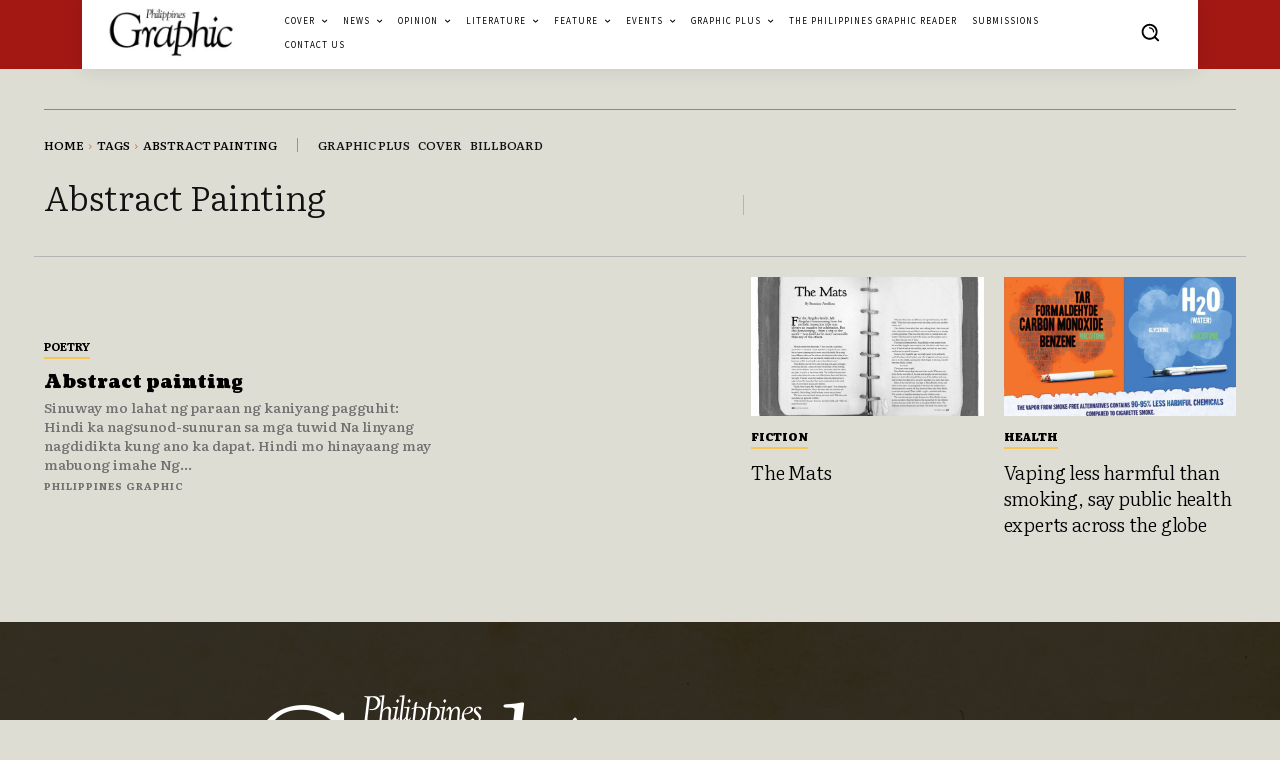

--- FILE ---
content_type: text/html; charset=utf-8
request_url: https://www.google.com/recaptcha/api2/aframe
body_size: 267
content:
<!DOCTYPE HTML><html><head><meta http-equiv="content-type" content="text/html; charset=UTF-8"></head><body><script nonce="8sbMUmZeKq25csI4XYpzTA">/** Anti-fraud and anti-abuse applications only. See google.com/recaptcha */ try{var clients={'sodar':'https://pagead2.googlesyndication.com/pagead/sodar?'};window.addEventListener("message",function(a){try{if(a.source===window.parent){var b=JSON.parse(a.data);var c=clients[b['id']];if(c){var d=document.createElement('img');d.src=c+b['params']+'&rc='+(localStorage.getItem("rc::a")?sessionStorage.getItem("rc::b"):"");window.document.body.appendChild(d);sessionStorage.setItem("rc::e",parseInt(sessionStorage.getItem("rc::e")||0)+1);localStorage.setItem("rc::h",'1768951314828');}}}catch(b){}});window.parent.postMessage("_grecaptcha_ready", "*");}catch(b){}</script></body></html>